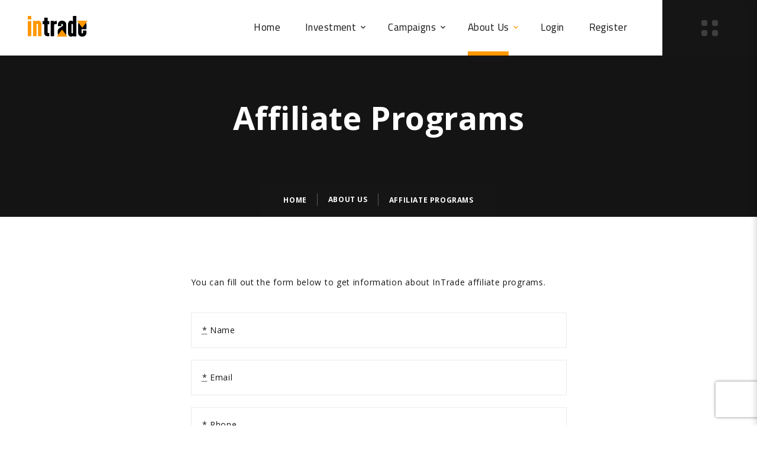

--- FILE ---
content_type: text/html; charset=utf-8
request_url: https://www.intrade.finance/about-us/affiliate-programs
body_size: 6222
content:
<!DOCTYPE html>
<html class="wide wow-animation" lang="en">
<head>
  <title>InTrade | About Us | Affiliate Programs</title>

<meta name="csrf-param" content="authenticity_token" />
<meta name="csrf-token" content="GIdiHqG7c8JgljTy31bPcsbFq-xM95PAKZjPkMhvrhi6JNvdPteL8_18iCav1PcCMrz3f5bNjZ3hHCS06JuZZw" />

<meta charset="utf-8">
<meta name="format-detection" content="telephone=no">
<meta name="viewport" content="width=device-width, height=device-height, initial-scale=1.0, maximum-scale=1.0, user-scalable=0">
<meta http-equiv="X-UA-Compatible" content="IE=edge">
<meta name="description" content="">
<meta name='robots' content='index, follow, max-image-preview:large, max-snippet:-1, max-video-preview:-1' />
<meta name="author" content="InTrade">
<meta property="og:locale" content="en_EN" />
<meta property="og:type" content="website" />
<meta property="og:title" content="InTrade" />
<meta property="og:description" content="" />
<meta property="og:url" content="https://www.intrade.finance" />
<meta property="og:site_name" content="InTrade" />
<meta property="og:image" content="https://www.intrade.finance/assets/logo/logo-inverse-250x70-a18af01d342216ade9cea6b4d2a1a7a8f8957fc253c78ac4761d87ac944cd8b5.png" />
<meta name="twitter:card" content="summary_large_image" />

<link href="https://www.intrade.finance/about-us/affiliate-programs" rel="canonical" />
<link rel="dns-prefetch" href="//www.google-analytics.com">
<link rel="dns-prefetch" href="//fonts.googleapis.com">
<link rel="dns-prefetch" href="//www.googletagmanager.com">
<link rel="stylesheet" type="text/css" href="//fonts.googleapis.com/css?family=Open+Sans:400,700%7CTitillium+Web:300,400,700,900%7CMontserrat:400,700">
<link rel="apple-touch-icon" sizes="180x180" href="/assets/favicon/apple-touch-icon-886463245b0dd54065b48495e45da2164cbb0b88d90670502dd216d4434d6ce2.png">
<link rel="icon" type="image/png" sizes="32x32" href="/assets/favicon/favicon-32x32-ddc58131f0da3810e4ca6c29483fa62c72438ca0c3e7788adc736cb0d936c540.png">
<link rel="icon" type="image/png" sizes="16x16" href="/assets/favicon/favicon-16x16-97b97f44f27b35c44cc69fc8cb54d03fcced5a273e62d4c3f58d4dac959ce3c2.png">
<link rel="manifest" href="/assets/favicon/site-fa223da622711f14fd4857984c89ff1878ced5b658da2f0b52e32520c9e63882.webmanifest">
<link rel="mask-icon" href="/assets/favicon/safari-pinned-tab-8459f7fb0391e5f764b4d60c643b800eb31b605518ea5c9023de1f29a6526d9d.svg" color="#5bbad5">
<link rel="shortcut icon" href="/assets/favicon/favicon-c9179e375f7317a2ebccd7a78f9eb3881b03baeb9c429ebb579fa14e989ca259.ico">
<meta name="msapplication-TileColor" content="#da532c">
<meta name="msapplication-config" content="/assets/favicon/browserconfig-32ad61bd853628fc01d3e1599627fede7ce393a026648856cf18782e75a5d429.xml">
<meta name="theme-color" content="#ffffff">
<link rel="stylesheet" media="all" href="/assets/application-80f1bb06c3f1e55c7aa0b75bb037db84770e066347eda84916f8b3a54ea8fdc8.css" />
<script src="/assets/application-a3face7a7ce4de580e1c4124003a52093fc1e6daa7edd6718421ae243ce0a801.js"></script>
<!--[if lt IE 10]>
    <div style="background: #212121; padding: 10px 0; box-shadow: 3px 3px 5px 0 rgba(0,0,0,.3); clear: both; text-align:center; position: relative; z-index:1;"><a href="http://windows.microsoft.com/en-US/internet-explorer/"><img border="0" width="820" height="42" alt="You are using an outdated browser. For a faster, safer browsing experience, upgrade for free today." src="/assets/ie8-panel/warning_bar_0000_us-c7545b7c9224df74c9659e19b90edf60eff238285e0ace6aaa366882310c0b37.jpg" /></a></div>
    <script src="/assets/html5shiv.min-4d2196d1901cdad24d6c63d90412bdd3c98db5021a6cfd02250d41f9475a5a72.js"></script>
<![endif]-->
</head>
<body>
<div class="page">
  <!-- Page Header-->
  <header class="section page-header">
    <!-- RD Navbar-->
    <div class="rd-navbar-wrap">
      <nav class="rd-navbar rd-navbar-classic" data-layout="rd-navbar-fixed" data-sm-layout="rd-navbar-fixed" data-md-layout="rd-navbar-fixed" data-md-device-layout="rd-navbar-fixed" data-lg-layout="rd-navbar-fixed" data-lg-device-layout="rd-navbar-fixed" data-xl-layout="rd-navbar-static" data-xl-device-layout="rd-navbar-static" data-xxl-layout="rd-navbar-static" data-xxl-device-layout="rd-navbar-static" data-lg-stick-up-offset="40px" data-xl-stick-up-offset="40px" data-xxl-stick-up-offset="40px" data-lg-stick-up="true" data-xl-stick-up="true" data-xxl-stick-up="true">
        <div class="rd-navbar-main">
          <!-- RD Navbar Panel-->
          <div class="rd-navbar-panel">
            <!-- RD Navbar Toggle-->
            <button class="rd-navbar-toggle" data-rd-navbar-toggle=".rd-navbar-nav-outer"><span></span></button>
            <!-- RD Navbar Brand-->
            <div class="rd-navbar-brand">
              <a class="brand" href="/"><img alt="" class="brand-logo-dark" srcset="/assets/logo/logo-default-250x70-5e0c1eb3e342ab8ba602879c241f52e66182305530d0313cc5efd2b5a3382936.png 2x" src="/assets/logo/logo-default-125x35-aa4118840c445cca4b3d617dd44024968ded300cbc36ccf26cfc2792665afe9b.png" width="125" height="35" /><img alt="" class="brand-logo-light" srcset="/assets/logo/logo-inverse-250x70-a18af01d342216ade9cea6b4d2a1a7a8f8957fc253c78ac4761d87ac944cd8b5.png 2x" src="/assets/logo/logo-inverse-125x35-57143c9519a8ac905a7115738e3e215f9e6e7228043522c770d723e5af030dee.png" width="125" height="35" /></a>
            </div>
              <div class="rd-sidebar">
  <button class="rd-sidebar__button" data-rd-navbar-toggle="#rd-sidebar__list">
    <svg class="rd-sidebar__shape" version="1.1" x="0px" y="0px" width="28px" height="27px" viewbox="0 0 28 27">
      <path d="M10,7c0,1.657-1.343,3-3,3H3c-1.657,0-3-1.343-3-3V3c0-1.657,1.343-3,3-3h4c1.657,0,3,1.343,3,3V7z"></path>
      <path d="M28,7c0,1.657-1.343,3-3,3h-4c-1.657,0-3-1.343-3-3V3c0-1.657,1.343-3,3-3h4c1.657,0,3,1.343,3,3V7z"></path>
      <path d="M10,24c0,1.657-1.343,3-3,3H3c-1.657,0-3-1.343-3-3v-4c0-1.657,1.343-3,3-3h4c1.657,0,3,1.343,3,3V24z"></path>
      <path d="M28,24c0,1.657-1.343,3-3,3h-4c-1.657,0-3-1.343-3-3v-4c0-1.657,1.343-3,3-3h4c1.657,0,3,1.343,3,3V24z"></path>
    </svg>
  </button>
  <ul class="rd-sidebar__list context-dark" id="rd-sidebar__list">
    <li class="rd-sidebar__list-item">
      <div class="rd-sidebar__list-item-inner">
        <div class="icon rd-sidebar__list-item-icon linearicons-cash-dollar"></div>
        <div class="rd-sidebar__list-item-main"><a class="rd-sidebar__list-item-link" href="/investment/register/real-account">CREATE ACCOUNT</a></div>
      </div>
    </li>
    <li class="rd-sidebar__list-item">
      <div class="rd-sidebar__list-item-inner">
        <div class="icon rd-sidebar__list-item-icon linearicons-share2"></div>
        <div class="rd-sidebar__list-item-main">
          <ul class="list-inline list-inline-xs">
            <li><a target="_blank" class="icon icon-md link-light mdi mdi-facebook" href="https://www.facebook.com/"></a></li>
            <li><a target="_blank" class="icon icon-md link-light mdi mdi-twitter" href="https://twitter.com/"></a></li>
            <li><a target="_blank" class="icon icon-md link-light mdi mdi-instagram" href="https://www.instagram.com/intrade_eu/"></a></li>
          </ul>
        </div>
      </div>
    </li>
    <li class="rd-sidebar__list-item">
      <div class="rd-sidebar__list-item-inner">
        <div class="icon rd-sidebar__list-item-icon linearicons-bubble-dots"></div>
        <div class="rd-sidebar__list-item-main"><a class="rd-sidebar__list-item-link" href="/about-us/frequently-asked-questions">FAQ</a></div>
      </div>
    </li>
  </ul>
</div>
          </div>

            <div class="rd-navbar-nav-outer">
  <!-- RD Navbar Nav-->
  <ul class="rd-navbar-nav">
    <li class="rd-nav-item"><a class="rd-nav-link" href="/">Home</a></li>

    <li class="rd-nav-item"> <a class="rd-nav-link" href="#">Investment</a>
      <!-- RD Navbar Megamenu-->
      <ul class="rd-menu rd-navbar-megamenu">
        <li class="rd-megamenu-item">
          <p class="rd-megamenu-title">Instruments</p>
          <ul class="rd-megamenu-list">
              <li class="rd-megamenu-list-item"><a class="rd-megamenu-list-link" href="/investment/instruments/forex">Forex</a></li>
              <li class="rd-megamenu-list-item"><a class="rd-megamenu-list-link" href="/investment/instruments/share">Shares</a></li>
              <li class="rd-megamenu-list-item"><a class="rd-megamenu-list-link" href="/investment/instruments/commodity">Commodity</a></li>
              <li class="rd-megamenu-list-item"><a class="rd-megamenu-list-link" href="/investment/instruments/index-cfd">Index CFD&#39;s</a></li>
              <li class="rd-megamenu-list-item"><a class="rd-megamenu-list-link" href="/investment/instruments/cryptocurrency">Crypto Currencies</a></li>
          </ul>
        </li>
        <li class="rd-megamenu-item">
          <p class="rd-megamenu-title">Account Types</p>
          <ul class="rd-megamenu-list">
              <li class="rd-megamenu-list-item"><a class="rd-megamenu-list-link" href="/investment/account_types/standard">Standard Account</a></li>
              <li class="rd-megamenu-list-item"><a class="rd-megamenu-list-link" href="/investment/account_types/gold">Gold Account</a></li>
              <li class="rd-megamenu-list-item"><a class="rd-megamenu-list-link" href="/investment/account_types/vip">VIP Account</a></li>
              <li class="rd-megamenu-list-item"><a class="rd-megamenu-list-link" href="/investment/account_types/fix">Fixed Account</a></li>
          </ul>
        </li>
        <li class="rd-megamenu-item">
          <p class="rd-megamenu-title">Account</p>
          <ul class="rd-megamenu-list">
            <li class="rd-megamenu-list-item"><a class="rd-megamenu-list-link" href="/investment/register/real-account">Create Real Account</a></li>
            <li class="rd-megamenu-list-item"><a class="rd-megamenu-list-link" href="/investment/register/demo-account">Create Demo Account</a></li>
            <li class="rd-megamenu-list-item"><a class="rd-megamenu-list-link" href="/investment/transfer-account">Transfer Your Account</a></li>
          </ul>
        </li>
      </ul>
    </li>


    <li class="rd-nav-item">
      <a class="rd-nav-link" href="#">Campaigns</a>
      <ul class="rd-menu rd-navbar-dropdown">
          <li class="rd-dropdown-item"><a class="rd-dropdown-link" href="/campaigns/welcome-bonus">Welcome Bonus</a></li>
          <li class="rd-dropdown-item"><a class="rd-dropdown-link" href="/campaigns/account-transfer-bonus">Account Transfer Bonus</a></li>
          <li class="rd-dropdown-item"><a class="rd-dropdown-link" href="/campaigns/stop-out-bonus">Stop Out Bonus</a></li>
          <li class="rd-dropdown-item"><a class="rd-dropdown-link" href="/campaigns/rebate-campaign">Rebate Campaign</a></li>
          <li class="rd-dropdown-item"><a class="rd-dropdown-link" href="/campaigns/cashback-campaign">Cashback Campaign</a></li>
          <li class="rd-dropdown-item"><a class="rd-dropdown-link" href="/campaigns/promotions">Promotions</a></li>
      </ul>
    </li>

    <li class="rd-nav-item active">
      <a class="rd-nav-link" href="#">About Us</a>
      <ul class="rd-menu rd-navbar-dropdown">
        <li class="rd-dropdown-item"><a class="rd-dropdown-link" href="/about-us/intrade">InTrade</a></li>
        <li class="rd-dropdown-item"><a class="rd-dropdown-link" href="/about-us/advantages-of-forex-trade">Advantages of Forex Trading</a></li>
        <li class="rd-dropdown-item"><a class="rd-dropdown-link" href="/about-us/affiliate-programs">Affiliate Programs</a></li>
        <li class="rd-dropdown-item"><a class="rd-dropdown-link" href="/about-us/frequently-asked-questions">FAQ</a></li>
        <li class="rd-dropdown-item"><a class="rd-dropdown-link" href="/about-us/contact">Contact</a></li>
      </ul>
    </li>

    <li class="rd-nav-item">
      <a class="rd-nav-link" href="/account/login">Login</a>
    </li>

    <li class="rd-nav-item">
      <a class="rd-nav-link" href="/new-client-application">Register </a>
    </li>

  </ul>
</div>
        </div>
      </nav>
    </div>
  </header>

    <!-- Breadcrumbs -->
<section class="breadcrumbs-custom bg-image context-dark section-overlay-1" style="background-image: url();">
  <div class="container">
    <div class="breadcrumbs-custom__main">
      <h1 class="breadcrumbs-custom-title">Affiliate Programs</h1>
    </div>
    <ul class="breadcrumbs-custom__path">
        <li><a href="/">Home</a></li>
      <li>About Us</li><li class='active'>Affiliate Programs</li>
    </ul>
  </div>
</section>

  <section class="section section-lg">
  <div class="container">
    <div class="row justify-content-center row-50">
      <div class="col-md-10 col-lg-7">
        <p>You can fill out the form below to get information about InTrade affiliate programs.</p>
        <form class="simple_form form rd-mailform new_message" id="new_message" novalidate="novalidate" action="/submit-c-form" accept-charset="UTF-8" method="post"><input type="hidden" name="authenticity_token" value="UECSFJv6c7d4Ss-D7ziyuZXKkj93bDq3dItpnsTH0x6uatxsfUJYrE8vJ3HNoU-1WCPG4WF-qCzAourxfRrjiA" /><div id="a_comment_body_hp_1767987871"><style type="text/css" media="screen" scoped="scoped">[id='a_comment_body_hp_1767987871'] { display:none; }</style><label for="a_comment_body">Do not fill in this field</label><input type="text" name="a_comment_body" id="a_comment_body" /></div>
  
  <div class="form-inputs">
      <div class="form-wrap string required message_name"><label class="string required form-label" for="message_name"><abbr title="required">*</abbr> Name</label><input data-constraints="@Name @Required" class="string required form-input" type="text" name="message[name]" id="message_name" /></div>
      <div class="form-wrap email required message_email"><label class="email required form-label" for="message_email"><abbr title="required">*</abbr> Email</label><input data-constraints="@Email @Required" autocomplete="email" class="string email required form-input" type="email" name="message[email]" id="message_email" /></div>

      <div class="form-wrap tel required message_phone"><label class="tel required form-label" for="message_phone"><abbr title="required">*</abbr> Phone</label><input data-constraints="@PhoneNumber @Required" autocomplete="phone_number" class="string tel required form-input" type="tel" name="message[phone]" id="message_phone" /></div>

    <div class="form-wrap text optional message_content"><label class="text optional form-label" for="message_content">Content</label><textarea data-constraints="@Required" class="text optional form-input" name="message[content]" id="message_content">
</textarea></div>
  </div>

    <script src="https://www.recaptcha.net/recaptcha/api.js?render=6LfVCnkqAAAAAEjU8wvigO_qcZb0vDlKn9q_iAez"   ></script>
        <script>
          // Define function so that we can call it again later if we need to reset it
          // This executes reCAPTCHA and then calls our callback.
          function executeRecaptchaForSubmitContactForm() {
            grecaptcha.ready(function() {
              grecaptcha.execute('6LfVCnkqAAAAAEjU8wvigO_qcZb0vDlKn9q_iAez', {action: 'submit_contact_form'}).then(function(token) {
                setInputWithRecaptchaResponseTokenForSubmitContactForm('g-recaptcha-response-data-submit-contact-form', token)
              });
            });
          };
          // Invoke immediately
          executeRecaptchaForSubmitContactForm()

          // Async variant so you can await this function from another async function (no need for
          // an explicit callback function then!)
          // Returns a Promise that resolves with the response token.
          async function executeRecaptchaForSubmitContactFormAsync() {
            return new Promise((resolve, reject) => {
             grecaptcha.ready(async function() {
                resolve(await grecaptcha.execute('6LfVCnkqAAAAAEjU8wvigO_qcZb0vDlKn9q_iAez', {action: 'submit_contact_form'}))
              });
            })
          };

                    var setInputWithRecaptchaResponseTokenForSubmitContactForm = function(id, token) {
            var element = document.getElementById(id);
            element.value = token;
          }

        </script>
<input type="hidden" name="g-recaptcha-response-data[submit_contact_form]" id="g-recaptcha-response-data-submit-contact-form" data-sitekey="6LfVCnkqAAAAAEjU8wvigO_qcZb0vDlKn9q_iAez" class="g-recaptcha g-recaptcha-response "/>


  <div class="group">
    <input type="submit" name="commit" value="Send" class="button button-primary" data-disable-with="Send" />
  </div>
</form>
      </div>
    </div>
  </div>
</section>

  <!-- Page Footer-->
  <footer class="section footer-classic context-dark">
    <div class="container">
      <div class="footer-classic__main">
        <div class="row row-50">
          <div class="col-lg-7">
            <div class="unit unit-spacing-sm flex-column flex-sm-row align-items-sm-center">
              <div class="unit-left">
                <a class="brand" href="/"><img alt="" class="brand-logo-dark" srcset="/assets/logo/logo-default-250x70-5e0c1eb3e342ab8ba602879c241f52e66182305530d0313cc5efd2b5a3382936.png 2x" src="/assets/logo/logo-default-125x35-aa4118840c445cca4b3d617dd44024968ded300cbc36ccf26cfc2792665afe9b.png" width="125" height="35" /><img alt="" class="brand-logo-light" srcset="/assets/logo/logo-inverse-250x70-a18af01d342216ade9cea6b4d2a1a7a8f8957fc253c78ac4761d87ac944cd8b5.png 2x" src="/assets/logo/logo-inverse-125x35-57143c9519a8ac905a7115738e3e215f9e6e7228043522c770d723e5af030dee.png" width="125" height="35" /></a>
              </div>
            </div>

          </div>
          <div class="col-lg-5">
            <div class="box-inset-3" style="float: right;">
              <div class="group group-lg group-middle">
                <p class="large">FOLLOW US</p>
                <div class="group-item">
                  <ul class="list-inline list-inline-sm">
                    <li><a target="_blank" class="icon icon-lg link-default mdi mdi-facebook" href="https://www.facebook.com/"></a></li>
                    <li><a target="_blank" class="icon icon-lg link-default mdi mdi-twitter" href="https://twitter.com/"></a></li>
                    <li><a target="_blank" class="icon icon-lg link-default mdi mdi-instagram" href="https://www.instagram.com/intrade_eu/"></a></li>
                  </ul>
                </div>
              </div>

            </div>
          </div>
        </div>
      </div>
      <hr>
      <div class="footer-classic__aside">
        <div class="list-wrap">
          <ul class="list-nav">

</ul>
        </div>
        <div class="list-wrap">
          <ul class="list-bordered">
            <li>
              <p class="rights"><span>&copy;&nbsp;</span><span class="copyright-year"></span><span>&nbsp;</span><span>InTrade</span><span>&nbsp;</span></p>
            </li>
            <li><a href="/cdn-cgi/l/email-protection#e78e898188a78e899395868382c9818e8986898482"><span class="__cf_email__" data-cfemail="3a53545c557a53544e485b5e5f145c53545b54595f">[email&#160;protected]</span></a></li>
          </ul>
        </div>

        <p class="text-left">
          <a target="_blank" href="https://financialcommission.org/intrade-finance/"><img src="/assets/fc_logo-d18150b1a718f3044682cd7530bf5601bcd9920c53a9c2f3b86972c907d1a9cf.png" width="40" height="40" /> The Financial Commission</a><br><br>
          Intrade Finance is an official member of "The Financial Commission", an independent dispute resolution agency (EDR) for investors who cannot resolve disputes with financial service providers. Besides its dispute resolution service, "The Financial Commission" protects each investor up to €20,000 per case through the Commission's Compensation Fund.
        </p>

        <p class="text-left">
          Any information contained above is for general information purposes only and does not constitute and does not constitute advice, offer or request. Such information and any opinions expressed herein reflect and represent the views of InTrade at the time of writing and are accordingly subject to change without notice and shall not be used by any person wishing to take any action or as a basis for any investment decision. Such information has been prepared without considering the specific investment goals, financial situation and requirements of a particular person. While we believe that the information contained herein is correct at the time of writing, we do not warrant such accuracy or completeness for this reason, in addition, we do not accept any liability for any direct, indirect or consequential loss that may arise.the use by any person of such information contained herein. Translations of the Website/Agreement and/or other documents related to the Services are provided by InTrade for the convenience of the customer.
        </p>
      </div>
    </div>
  </footer>
</div>

<script data-cfasync="false" src="/cdn-cgi/scripts/5c5dd728/cloudflare-static/email-decode.min.js"></script><script src="/assets/i18next.min-1173f9323f7427ed561fdf02ec793ea93d19a86260f6538dec843bb5d807b8e1.js"></script>
<script>i18next.init({resources: translations, lng: 'en', fallbackLng: 'en'});</script>
<script src="/assets/core.min-2073d70b27b5a4662fe3ccfdfdd65e15dc54cdb9c99f5f496121345bac1057aa.js"></script>
<script src="/assets/toastr-f22105959da7191e8a908117aafd8f5d73a01df3cc3a6b2854f47c2d31b89197.js"></script>
<script src="/assets/script-b8da9a943862f5c4ffed35e7e24ace9e43f327e7b20c39b16d0b60bd05ab0d26.js"></script>




  <script type="text/javascript" id="zsiqchat">var $zoho=$zoho || {};$zoho.salesiq = $zoho.salesiq || {widgetcode: "18890470cf67da3799759423992a3fbd76cfadae8ddf63f7b607b5b5316bf9401a2010ab7b6727677d37b27582c0e9c4", values:{},ready:function(){}};var d=document;s=d.createElement("script");s.type="text/javascript";s.id="zsiqscript";s.defer=true;s.src="https://salesiq.zoho.com/widget";t=d.getElementsByTagName("script")[0];t.parentNode.insertBefore(s,t);</script>

<script defer src="https://static.cloudflareinsights.com/beacon.min.js/vcd15cbe7772f49c399c6a5babf22c1241717689176015" integrity="sha512-ZpsOmlRQV6y907TI0dKBHq9Md29nnaEIPlkf84rnaERnq6zvWvPUqr2ft8M1aS28oN72PdrCzSjY4U6VaAw1EQ==" data-cf-beacon='{"version":"2024.11.0","token":"d04bef4345984b90b73b70f622f9e141","r":1,"server_timing":{"name":{"cfCacheStatus":true,"cfEdge":true,"cfExtPri":true,"cfL4":true,"cfOrigin":true,"cfSpeedBrain":true},"location_startswith":null}}' crossorigin="anonymous"></script>
</body>
</html>


--- FILE ---
content_type: application/javascript
request_url: https://www.intrade.finance/assets/script-b8da9a943862f5c4ffed35e7e24ace9e43f327e7b20c39b16d0b60bd05ab0d26.js
body_size: 9095
content:
"use strict";
jQuery(function () {
    // Global variables
    var userAgent = navigator.userAgent.toLowerCase(),
        initialDate = new Date(),
        $document = $(document),
        $window = $(window),
        $html = $("html"),
        $body = $("body"),
        isDesktop = $html.hasClass("desktop"),
        isRtl = $html.attr("dir") === "rtl",
        isIE = userAgent.indexOf("msie") !== -1 ? parseInt(userAgent.split("msie")[1], 10) : userAgent.indexOf("trident") !== -1 ? 11 : userAgent.indexOf("edge") !== -1 ? 12 : false,
        isMobile = /Android|webOS|iPhone|iPad|iPod|BlackBerry|IEMobile|Opera Mini/i.test(navigator.userAgent),
        windowReady = false,
        plugins = {
            bootstrapTooltip: $("[data-toggle='tooltip']"),
            bootstrapModalDialog: $('.modal'),
            bootstrapTabs: $(".tabs-custom"),
            rdNavbar: $(".rd-navbar"),
            materialParallax: $(".parallax-container"),
            rdMailForm: $(".rd-mailform"),
            rdInputLabel: $(".form-label"),
            regula: $("[data-constraints]"),
            wow: $(".wow"),
            owl: $(".owl-carousel"),
            statefulButton: $('.btn-stateful'),
            popover: $('[data-toggle="popover"]'),
            viewAnimate: $('.view-animate'),
            radio: $("input[type='radio']"),
            checkbox: $("input[type='checkbox']"),
            customToggle: $("[data-custom-toggle]"),
            counter: $(".counter"),
            progressLinear: $(".progress-linear"),
            circleProgress: $(".progress-bar-circle"),
            preloader: $(".preloader"),
            lightGallery: $("[data-lightgallery='group']"),
            lightGalleryItem: $("[data-lightgallery='item']"),
            lightDynamicGalleryItem: $("[data-lightgallery='dynamic']"),
            copyrightYear: $(".copyright-year"),
            bitcoinWidget: $("[class*='btcwdgt']"),
            slick: $('.slick-slider'),
            selectFilter: $(".select"),
            btcCalculator: $('.form-btc-calculator'),
            parallaxJs: $(".parallax-scene-js"),
            particles: $('#particles-js'),
            videoOverlay: $('.video-overlay'),
            scroller: $(".scroll-wrap"),
            canvasWorld: $('canvas#globe'),
            tiltHover: $('.js-tilt')
        };

    //Initialize scripts that require a loaded page
    $window.on('load', function () {
        // Page loader & Page transition
        if (plugins.preloader.length) {
            pageTransition({
                page: $('.page'),
                animDelay: 0,
                animDuration: 500,
                animIn: 'fadeInUpSmall',
                animOut: 'fadeOutDownSmall',
                conditions: function (event, link) {
                    return !/(\#|callto:|tel:|mailto:|:\/\/)/.test(link) && !event.currentTarget.hasAttribute('data-lightgallery');
                },
                onAnimationStart: function (options) {
                    setTimeout(function () {
                        plugins.preloader.removeClass('loaded');
                    }, options.animDuration * .75);
                },
                onReady: function () {
                    plugins.preloader.addClass('loaded');
                    windowReady = true;
                }
            });
        }
    });

    /**
     * @desc Validation fix for 'bw-' attributes of Bitcoin.com widgets
     */
    if (plugins.bitcoinWidget.length) {
        var bwAttributes = ['data-bw-theme', 'data-bw-entries', 'data-bw-cash', 'data-bw-cur'];

        for (var i = 0; i < bwAttributes.length; i++) {
            var item = bwAttributes[i],
                bwItem = $('[' + item + ']');

            bwItem.attr(item.replace('data-', ''), bwItem.attr(item));
            bwItem.removeAttr(item);
        }
    }

    // Initialize scripts that require a finished document
    $(function () {
        /**
         * @desc Initialize owl carousel plugin
         * @param {object} c - carousel jQuery object
         */
        function initOwlCarousel(c) {
            var aliaces = ["-", "-sm-", "-md-", "-lg-", "-xl-", "-xxl-"],
                values = [0, 576, 768, 992, 1200, 1600],
                responsive = {};

            for (var j = 0; j < values.length; j++) {
                responsive[values[j]] = {};
                for (var k = j; k >= -1; k--) {
                    if (!responsive[values[j]]["items"] && c.attr("data" + aliaces[k] + "items")) {
                        responsive[values[j]]["items"] = k < 0 ? 1 : parseInt(c.attr("data" + aliaces[k] + "items"), 10);
                    }
                    if (!responsive[values[j]]["stagePadding"] && responsive[values[j]]["stagePadding"] !== 0 && c.attr("data" + aliaces[k] + "stage-padding")) {
                        responsive[values[j]]["stagePadding"] = k < 0 ? 0 : parseInt(c.attr("data" + aliaces[k] + "stage-padding"), 10);
                    }
                    if (!responsive[values[j]]["margin"] && responsive[values[j]]["margin"] !== 0 && c.attr("data" + aliaces[k] + "margin")) {
                        responsive[values[j]]["margin"] = k < 0 ? 30 : parseInt(c.attr("data" + aliaces[k] + "margin"), 10);
                    }
                }
            }

            // Enable custom pagination
            if (c.attr('data-dots-custom')) {
                c.on("initialized.owl.carousel", function (event) {
                    var carousel = $(event.currentTarget),
                        customPag = $(carousel.attr("data-dots-custom")),
                        active = 0;

                    if (carousel.attr('data-active')) {
                        active = parseInt(carousel.attr('data-active'), 10);
                    }

                    carousel.trigger('to.owl.carousel', [active, 300, true]);
                    customPag.find("[data-owl-item='" + active + "']").addClass("active");

                    customPag.find("[data-owl-item]").on('click', function (e) {
                        e.preventDefault();
                        carousel.trigger('to.owl.carousel', [parseInt(this.getAttribute("data-owl-item"), 10), 300, true]);
                    });

                    carousel.on("translate.owl.carousel", function (event) {
                        customPag.find(".active").removeClass("active");
                        customPag.find("[data-owl-item='" + event.item.index + "']").addClass("active")
                    });
                });
            }

            c.owlCarousel({
                autoplay: c.attr("data-autoplay") === "true",
                autoplayTimeout: c.attr("data-autoplay-timeout") ? c.attr("data-autoplay-timeout") : 1000,
                autoplayHoverPause: true,
                loop: c.attr("data-loop") !== "false",
                items: 1,
                rtl: isRtl,
                center: c.attr("data-center") === "true",
                dotsContainer: c.attr("data-pagination-class") || false,
                navContainer: c.attr("data-navigation-container") || false,
                mouseDrag: c.attr("data-mouse-drag") !== "false",
                nav: c.attr("data-nav") === "true",
                dots: c.attr("data-dots") === "true",
                dotsEach: c.attr("data-dots-each") ? parseInt(c.attr("data-dots-each"), 10) : false,
                animateIn: c.attr('data-animation-in') ? c.attr('data-animation-in') : false,
                animateOut: c.attr('data-animation-out') ? c.attr('data-animation-out') : false,
                responsive: responsive,
                navText: function () {
                    try {
                        return JSON.parse(c.attr("data-nav-text"));
                    } catch (e) {
                        return [];
                    }
                }(),
                navClass: function () {
                    try {
                        return JSON.parse(c.attr("data-nav-class"));
                    } catch (e) {
                        return ['owl-prev', 'owl-next'];
                    }
                }()
            });
        }

        /**
         * @desc Check the element whas been scrolled into the view
         * @param {object} elem - jQuery object
         * @return {boolean}
         */
        function isScrolledIntoView(elem) {
            return elem.offset().top + elem.outerHeight() >= $window.scrollTop() && elem.offset().top <= $window.scrollTop() + $window.height();
        }

        /**
         * @desc Calls a function when element has been scrolled into the view
         * @param {object} element - jQuery object
         * @param {function} func - callback function
         */
        function lazyInit(element, func) {
            $document.on('scroll', function () {
                if ((!element.hasClass('lazy-loaded') && (isScrolledIntoView(element)))) {
                    func.call();
                    element.addClass('lazy-loaded');
                }
            }).trigger("scroll");
        }

        /**
         * @desc Initialize Bootstrap tooltip with required placement
         * @param {string} tooltipPlacement
         */
        function initBootstrapTooltip(tooltipPlacement) {
            plugins.bootstrapTooltip.tooltip('dispose');

            if (window.innerWidth < 576) {
                plugins.bootstrapTooltip.tooltip({placement: 'bottom'});
            } else {
                plugins.bootstrapTooltip.tooltip({placement: tooltipPlacement});
            }
        }

        /**
         * @desc Initialize the gallery with set of images
         * @param {object} itemsToInit - jQuery object
         * @param {string} addClass - additional gallery class
         */
        function initLightGallery(itemsToInit, addClass) {
            var $itemsToInit = $(itemsToInit);
            console.log($itemsToInit.attr("data-lg-autoplay"));
            $itemsToInit.lightGallery({
                thumbnail: $itemsToInit.attr("data-lg-thumbnail") !== "false",
                selector: "[data-lightgallery='item']",
                autoplay: $itemsToInit.attr("data-lg-autoplay") === "true",
                pause: parseInt($itemsToInit.attr("data-lg-autoplay-delay")) || 5000,
                addClass: addClass,
                download: false,
                mode: $itemsToInit.attr("data-lg-animation") || "lg-slide",
                loop: $itemsToInit.attr("data-lg-loop") !== "false"
            });
        }

        /**
         * @desc Initialize the gallery with dynamic addition of images
         * @param {object} itemsToInit - jQuery object
         * @param {string} addClass - additional gallery class
         */
        function initDynamicLightGallery(itemsToInit, addClass) {
            var $itemsToInit = $(itemsToInit);
            $itemsToInit.on("click", function () {
                $itemsToInit.lightGallery({
                    thumbnail: $itemsToInit.attr("data-lg-thumbnail") !== "false",
                    selector: "[data-lightgallery='item']",
                    autoplay: $itemsToInit.attr("data-lg-autoplay") === "true",
                    pause: parseInt($itemsToInit.attr("data-lg-autoplay-delay")) || 5000,
                    addClass: addClass,
                    mode: $itemsToInit.attr("data-lg-animation") || "lg-slide",
                    loop: $itemsToInit.attr("data-lg-loop") !== "false",
                    dynamic: true,
                    dynamicEl: JSON.parse($itemsToInit.attr("data-lg-dynamic-elements")) || []
                });
            });
        }

        /**
         * @desc Initialize the gallery with one image
         * @param {object} itemToInit - jQuery object
         * @param {string} addClass - additional gallery class
         */
        function initLightGalleryItem(itemToInit, addClass) {
            var $itemToInit = $(itemToInit);
            $itemToInit.lightGallery({
                selector: "this",
                addClass: addClass,
                counter: false,
                fullscreen: $itemToInit.attr("data-lg-fullscreen") !== "false",
                youtubePlayerParams: {
                    modestbranding: 1,
                    showinfo: 0,
                    rel: 0,
                    controls: 1
                },
                vimeoPlayerParams: {
                    byline: 0,
                    portrait: 0
                }
            });
        }

        // Additional class on html if mac os.
        if (navigator.platform.match(/(Mac)/i)) {
            $html.addClass("mac-os");
        }

        // Adds some loosing functionality to IE browsers (IE Polyfills)
        if (isIE) {
            if (isIE < 10) {
                $html.addClass("lt-ie-10");
            }

            if (isIE < 11) {
                $.getScript('js/pointer-events.min.js')
                    .done(function () {
                        $html.addClass("ie-10");
                        PointerEventsPolyfill.initialize({});
                    });
            }

            if (isIE === 11) {
                $html.addClass("ie-11");
            }

            if (isIE === 12) {
                $html.addClass("ie-edge");
            }
        }

        // Bootstrap Tooltips
        if (plugins.bootstrapTooltip.length) {
            var tooltipPlacement = plugins.bootstrapTooltip.attr('data-placement');
            initBootstrapTooltip(tooltipPlacement);

            $window.on('resize orientationchange', function () {
                initBootstrapTooltip(tooltipPlacement);
            })
        }

        // Stop vioeo in bootstrapModalDialog
        if (plugins.bootstrapModalDialog.length) {
            for (var i = 0; i < plugins.bootstrapModalDialog.length; i++) {
                var modalItem = $(plugins.bootstrapModalDialog[i]);

                modalItem.on('hidden.bs.modal', $.proxy(function () {
                    var activeModal = $(this),
                        rdVideoInside = activeModal.find('video'),
                        youTubeVideoInside = activeModal.find('iframe');

                    if (rdVideoInside.length) {
                        rdVideoInside[0].pause();
                    }

                    if (youTubeVideoInside.length) {
                        var videoUrl = youTubeVideoInside.attr('src');

                        youTubeVideoInside
                            .attr('src', '')
                            .attr('src', videoUrl);
                    }
                }, modalItem))
            }
        }

        // Popovers
        if (plugins.popover.length) {
            if (window.innerWidth < 767) {
                plugins.popover.attr('data-placement', 'bottom');
                plugins.popover.popover();
            }
            else {
                plugins.popover.popover();
            }
        }

        // Bootstrap Buttons
        if (plugins.statefulButton.length) {
            $(plugins.statefulButton).on('click', function () {
                var statefulButtonLoading = $(this).button('loading');

                setTimeout(function () {
                    statefulButtonLoading.button('reset')
                }, 2000);
            })
        }

        // Bootstrap tabs
        if (plugins.bootstrapTabs.length) {
            for (var i = 0; i < plugins.bootstrapTabs.length; i++) {
                var bootstrapTabsItem = $(plugins.bootstrapTabs[i]);

                //If have slick carousel inside tab - resize slick carousel on click
                if (bootstrapTabsItem.find('.slick-slider').length) {
                    bootstrapTabsItem.find('.tabs-custom-list > li > a').on('click', $.proxy(function () {
                        var $this = $(this);
                        var setTimeOutTime = 300;

                        setTimeout(function () {
                            $this.find('.tab-content .tab-pane.active .slick-slider').slick('setPosition');
                        }, setTimeOutTime);
                    }, bootstrapTabsItem));
                }
            }
        }

        // Copyright Year (Evaluates correct copyright year)
        if (plugins.copyrightYear.length) {
            plugins.copyrightYear.text(initialDate.getFullYear());
        }

        // Add custom styling options for input[type="radio"]
        if (plugins.radio.length) {
            for (var i = 0; i < plugins.radio.length; i++) {
                $(plugins.radio[i]).addClass("radio-custom").after("<span class='radio-custom-dummy'></span>")
            }
        }

        // UI To Top
        if (isDesktop) {
            $().UItoTop({
                easingType: 'easeOutQuad',
                containerClass: 'ui-to-top fa fa-angle-up'
            });
        }

        // RD Navbar
        if (plugins.rdNavbar.length) {
            var aliaces, i, j, len, value, values, responsiveNavbar;

            aliaces = ["-", "-sm-", "-md-", "-lg-", "-xl-", "-xxl-"];
            values = [0, 576, 768, 992, 1200, 1600];
            responsiveNavbar = {};

            for (i = j = 0, len = values.length; j < len; i = ++j) {
                value = values[i];
                if (!responsiveNavbar[values[i]]) {
                    responsiveNavbar[values[i]] = {};
                }
                if (plugins.rdNavbar.attr('data' + aliaces[i] + 'layout')) {
                    responsiveNavbar[values[i]].layout = plugins.rdNavbar.attr('data' + aliaces[i] + 'layout');
                }
                if (plugins.rdNavbar.attr('data' + aliaces[i] + 'device-layout')) {
                    responsiveNavbar[values[i]]['deviceLayout'] = plugins.rdNavbar.attr('data' + aliaces[i] + 'device-layout');
                }
                if (plugins.rdNavbar.attr('data' + aliaces[i] + 'hover-on')) {
                    responsiveNavbar[values[i]]['focusOnHover'] = plugins.rdNavbar.attr('data' + aliaces[i] + 'hover-on') === 'true';
                }
                if (plugins.rdNavbar.attr('data' + aliaces[i] + 'auto-height')) {
                    responsiveNavbar[values[i]]['autoHeight'] = plugins.rdNavbar.attr('data' + aliaces[i] + 'auto-height') === 'true';
                }

                if (plugins.rdNavbar.attr('data' + aliaces[i] + 'stick-up')) {
                    responsiveNavbar[values[i]]['stickUp'] = plugins.rdNavbar.attr('data' + aliaces[i] + 'stick-up') === 'true';
                }

                if (plugins.rdNavbar.attr('data' + aliaces[i] + 'stick-up-offset')) {
                    responsiveNavbar[values[i]]['stickUpOffset'] = plugins.rdNavbar.attr('data' + aliaces[i] + 'stick-up-offset');
                }
            }


            plugins.rdNavbar.RDNavbar({
                anchorNav: true,
                stickUpClone: (plugins.rdNavbar.attr("data-stick-up-clone")) ? plugins.rdNavbar.attr("data-stick-up-clone") === 'true' : false,
                responsive: responsiveNavbar,
                callbacks: {
                    onStuck: function () {
                        var navbarSearch = this.$element.find('.rd-search input');

                        if (navbarSearch) {
                            navbarSearch.val('').trigger('propertychange');
                        }
                    },
                    onDropdownOver: function () {
                        return true;
                    },
                    onUnstuck: function () {
                        if (this.$clone === null)
                            return;

                        var navbarSearch = this.$clone.find('.rd-search input');

                        if (navbarSearch) {
                            navbarSearch.val('').trigger('propertychange');
                            navbarSearch.trigger('blur');
                        }

                    }
                }
            });


            if (plugins.rdNavbar.attr("data-body-class")) {
                document.body.className += ' ' + plugins.rdNavbar.attr("data-body-class");
            }
        }

        // Add class in viewport
        if (plugins.viewAnimate.length) {
            for (var i = 0; i < plugins.viewAnimate.length; i++) {
                var $view = $(plugins.viewAnimate[i]).not('.active');
                $document.on("scroll", $.proxy(function () {
                    if (isScrolledIntoView(this)) {
                        this.addClass("active");
                    }
                }, $view))
                    .trigger("scroll");
            }
        }

        // Owl carousel
        if (plugins.owl.length) {
            for (var i = 0; i < plugins.owl.length; i++) {
                var c = $(plugins.owl[i]);
                plugins.owl[i].owl = c;

                initOwlCarousel(c);
            }
        }

        // WOW
        if ($html.hasClass("wow-animation") && plugins.wow.length && isDesktop) {
            new WOW().init();
        }

        // lightGallery
        if (plugins.lightGallery.length) {
            for (var i = 0; i < plugins.lightGallery.length; i++) {
                initLightGallery(plugins.lightGallery[i]);
            }
        }

        // lightGallery item
        if (plugins.lightGalleryItem.length) {
            // Filter carousel items
            var notCarouselItems = [];

            for (var z = 0; z < plugins.lightGalleryItem.length; z++) {
                if (!$(plugins.lightGalleryItem[z]).parents('.owl-carousel').length && !$(plugins.lightGalleryItem[z]).parents('.swiper-slider').length && !$(plugins.lightGalleryItem[z]).parents('.slick-slider').length) {
                    notCarouselItems.push(plugins.lightGalleryItem[z]);
                }
            }

            plugins.lightGalleryItem = notCarouselItems;

            for (var i = 0; i < plugins.lightGalleryItem.length; i++) {
                initLightGalleryItem(plugins.lightGalleryItem[i]);
            }
        }

        // Dynamic lightGallery
        if (plugins.lightDynamicGalleryItem.length) {
            for (var i = 0; i < plugins.lightDynamicGalleryItem.length; i++) {
                initDynamicLightGallery(plugins.lightDynamicGalleryItem[i]);
            }
        }

        // Custom Toggles
        if (plugins.customToggle.length) {
            for (var i = 0; i < plugins.customToggle.length; i++) {
                var $this = $(plugins.customToggle[i]);

                $this.on('click', $.proxy(function (event) {
                    event.preventDefault();

                    var $ctx = $(this);
                    $($ctx.attr('data-custom-toggle')).add(this).toggleClass('active');
                }, $this));

                if ($this.attr("data-custom-toggle-hide-on-blur") === "true") {
                    $body.on("click", $this, function (e) {
                        if (e.target !== e.data[0]
                            && $(e.data.attr('data-custom-toggle')).find($(e.target)).length
                            && e.data.find($(e.target)).length === 0) {
                            $(e.data.attr('data-custom-toggle')).add(e.data[0]).removeClass('active');
                        }
                    })
                }

                if ($this.attr("data-custom-toggle-disable-on-blur") === "true") {
                    $body.on("click", $this, function (e) {
                        if (e.target !== e.data[0] && $(e.data.attr('data-custom-toggle')).find($(e.target)).length === 0 && e.data.find($(e.target)).length === 0) {
                            $(e.data.attr('data-custom-toggle')).add(e.data[0]).removeClass('active');
                        }
                    })
                }
            }
        }

        // jQuery Count To
        if (plugins.counter.length) {
            for (var i = 0; i < plugins.counter.length; i++) {
                var $counterNotAnimated = $(plugins.counter[i]).not('.animated');
                $document.on("scroll", $.proxy(function () {
                    var $this = this;

                    if ((!$this.hasClass("animated")) && (isScrolledIntoView($this))) {
                        $this.countTo({
                            refreshInterval: 40,
                            from: 0,
                            to: parseInt($this.text(), 10),
                            speed: $this.attr("data-speed") || 1000
                        });
                        $this.addClass('animated');
                    }
                }, $counterNotAnimated))
                    .trigger("scroll");
            }
        }

        /**
         * TimeCircles
         * @description  Enable TimeCircles plugin
         */
        // Circle Progress
        if (plugins.circleProgress.length) {
            for (var i = 0; i < plugins.circleProgress.length; i++) {
                var circleProgressItem = $(plugins.circleProgress[i]);
                $document.on("scroll", $.proxy(function () {
                    var $this = $(this);

                    if (!$this.hasClass('animated') && isScrolledIntoView($this)) {

                        var arrayGradients = $this.attr('data-gradient').split(",");

                        $this.circleProgress({
                            value: $this.attr('data-value'),
                            size: $this.attr('data-size') ? $this.attr('data-size') : 175,
                            fill: {gradient: arrayGradients, gradientAngle: Math.PI / 4},
                            startAngle: -Math.PI / 4 * 2,
                            emptyFill: $this.attr('data-empty-fill') ? $this.attr('data-empty-fill') : "rgb(245,245,245)",
                            thickness: $this.attr('data-thickness') ? parseInt($this.attr('data-thickness'), 10) : 10

                        }).on('circle-animation-progress', function (event, progress, stepValue) {
                            $(this).find('span').text(String(stepValue.toFixed(2)).replace('0.', '').replace('1.', '1'));
                        });
                        $this.addClass('animated');
                    }
                }, circleProgressItem))
                    .trigger("scroll");
            }
        }

        // Linear Progress bar
        if (plugins.progressLinear.length) {
            for (i = 0; i < plugins.progressLinear.length; i++) {
                var progressBar = $(plugins.progressLinear[i]);
                $window.on("scroll load", $.proxy(function () {
                    var bar = $(this);
                    if (!bar.hasClass('animated-first') && isScrolledIntoView(bar)) {
                        var end = parseInt($(this).find('.progress-value').text(), 10);
                        bar.find('.progress-bar-linear').css({width: end + '%'});
                        bar.find('.progress-value').countTo({
                            refreshInterval: 40,
                            from: 0,
                            to: end,
                            speed: 500
                        });
                        bar.addClass('animated-first');
                    }
                }, progressBar));
            }
        }

        // Material Parallax
        if (plugins.materialParallax.length) {
            if (!isIE && !isMobile) {
                plugins.materialParallax.parallax();
            } else {
                for (var i = 0; i < plugins.materialParallax.length; i++) {
                    var parallax = $(plugins.materialParallax[i]),
                        imgPath = parallax.data("parallax-img");

                    parallax.css({
                        "background-image": 'url(' + imgPath + ')',
                        "background-attachment": "fixed",
                        "background-size": "cover"
                    });
                }
            }
        }

        /*************************************************************************************/
        if (plugins.rdMailForm.length) {
            // RD Input Label
            if (plugins.rdInputLabel.length) {
                plugins.rdInputLabel.RDInputLabel();
            }

            // Regula
            if (plugins.regula.length) {
                attachFormValidator(plugins.regula);
            }

            var $form = $(plugins.rdMailForm[0]);
            var inputs = $form.find("[data-constraints]");
            $form.submit(function () {
                return isValidated(inputs);
            });


        }

        function attachFormValidator(elements) {
            // Custom validator - name (At least 2 words)
            regula.custom({
                name: 'Name',
                defaultMessage: i18next.t("name_validation"),
                validator: function () {
                    return /(\w.+\s).+/i.test(this.value);
                }
            });

            // Custom validator - lead phone number
            regula.custom({
                name: 'PhoneNumber',
                defaultMessage: i18next.t("phone_validation"),
                validator: function () {
                    return /^5[0-9]{2}-[0-9]{3}-[0-9]{2}-[0-9]{2}$/i.test(this.value);
                }
            });

            // Custom validator - lead phone number
            regula.custom({
                name: 'Iban',
                defaultMessage: i18next.t("iban_validation"),
                validator: function () {
                    return /TR[a-zA-Z0-9]{2}\s?([0-9]{4}\s?){1}([0-9]{1})([a-zA-Z0-9]{3}\s?)([a-zA-Z0-9]{4}\s?){3}([a-zA-Z0-9]{2})\s?$/i.test(this.value);
                }
            });

            // Custom validator - metatrader_id
            regula.custom({
                name: 'MtId',
                defaultMessage: i18next.t("mt_id_validation"),
                validator: function () {
                    return /[0-9]{4,7}$/i.test(this.value);
                }
            });

            regula.custom({
                name: 'IdentityCardNumber',
                defaultMessage: 'Please enter a valid identity card number.',
                validator: function () {
                    return /^[1-9]{1}[0-9]{9}[02468]{1}$/i.test(this.value);
                }
            });

            regula.custom({
                name: 'Birthday',
                defaultMessage: 'Please enter a valid birthday.',
                validator: function () {
                    return /^(?:(?:31(\/|-|\.)(?:0?[13578]|1[02]))\1|(?:(?:29|30)(\/|-|\.)(?:0?[13-9]|1[0-2])\2))(?:(?:1[6-9]|[2-9]\d)?\d{2})$|^(?:29(\/|-|\.)0?2\3(?:(?:(?:1[6-9]|[2-9]\d)?(?:0[48]|[2468][048]|[13579][26])|(?:(?:16|[2468][048]|[3579][26])00))))$|^(?:0?[1-9]|1\d|2[0-8])(\/|-|\.)(?:(?:0?[1-9])|(?:1[0-2]))\4(?:(?:1[6-9]|[2-9]\d)?\d{2})$/i.test(this.value);
                }
            });

            for (var i = 0; i < elements.length; i++) {
                var o = $(elements[i]), v;
                o.addClass("form-control-has-validation").after("<span class='form-validation'></span>");
                v = o.parent().find(".form-validation");
                if (v.is(":last-child")) {
                    o.addClass("form-control-last-child");
                }
            }

            elements.on('input change propertychange blur', function (e) {
                var $this = $(this), results;

                if (e.type !== "blur") if (!$this.parent().hasClass("has-error")) return;
                if ($this.parents('.rd-mailform').hasClass('success')) return;

                if ((results = $this.regula('validate')).length) {
                    for (i = 0; i < results.length; i++) {
                        $this.siblings(".form-validation").text(results[i].message).parent().addClass("has-error");
                    }
                } else {
                    $this.siblings(".form-validation").text("").parent().removeClass("has-error")
                }
            }).regula('bind');

            var regularConstraintsMessages = [
                {
                    type: regula.Constraint.Required,
                    newMessage: i18next.t("required_validation")
                },
                {
                    type: regula.Constraint.Email,
                    newMessage: i18next.t("email_validation")
                },
                {
                    type: regula.Constraint.Length,
                    newMessage: "Too Short (Mimimum {min} characters)"
                },
                {
                    type: regula.Constraint.Numeric,
                    newMessage: "Only numbers are required"
                },
                {
                    type: regula.Constraint.Checked,
                    newMessage: i18next.t("select_validation")
                },
                {
                    type: regula.Constraint.Selected,
                    newMessage: i18next.t("select_validation")
                },
            ];


            for (var i = 0; i < regularConstraintsMessages.length; i++) {
                var regularConstraint = regularConstraintsMessages[i];

                regula.override({
                    constraintType: regularConstraint.type,
                    defaultMessage: regularConstraint.newMessage
                });
            }
        }

        function isValidated(elements) {
            var results, errors = 0;
            if (elements.length) {
                for (var j = 0; j < elements.length; j++) {
                    var $input = $(elements[j]);
                    if ((results = $input.regula('validate')).length) {
                        for (var k = 0; k < results.length; k++) {
                            errors++;
                            $input.siblings(".form-validation").text(results[k].message).parent().addClass("has-error");
                        }
                    } else {
                        $input.siblings(".form-validation").text("").parent().removeClass("has-error")
                    }
                }
                return errors === 0;
            }
            return true;
        }

        $(function() {
            $('#lead_phone').mask("000-000-00-00");
            $('#message_phone').mask("000-000-00-00");
            $('#withdrawal_entry_iban').mask("TR00 0000 0000 0000 0000 0000 00");

            $('#client_application_identity_card_number').mask("00000000000");
            $('#client_application_birthday').mask("00/00/0000", {placeholder: "Birthday (DD/MM/YYYY)"});
        });

        $(document).pjax('.pjax-link', '#data-pjax-container');

        function clearForm() {
            document.getElementById("new_withdrawal_entry").reset();
        }

        if ($("#form_clear_button").length) {
            document.getElementById("form_clear_button").addEventListener("click", clearForm, false);
        }

        /*************************************************************************************/
    });

    /**
     * Slick carousel
     * @description  Enable Slick carousel plugin
     */
    if (plugins.slick.length) {
        for (var i = 0; i < plugins.slick.length; i++) {
            var $slickItem = $(plugins.slick[i]);

            $slickItem.slick({
                slidesToScroll: parseInt($slickItem.attr('data-slide-to-scroll'), 10) || 1,
                asNavFor: $slickItem.attr('data-for') || false,
                dots: $slickItem.attr("data-dots") === "true",
                infinite: $slickItem.attr("data-loop") === "true",
                focusOnSelect: true,
                fade: $slickItem.attr("data-fade") === "true",
                arrows: $slickItem.attr("data-arrows") === "true",
                swipe: $slickItem.attr("data-swipe") === "true",
                autoplay: $slickItem.attr("data-autoplay") === "true",
                autoplaySpeed: 5000,
                vertical: $slickItem.attr("data-vertical") === "true",
                centerMode: $slickItem.attr("data-center-mode") === "true",
                centerPadding: $slickItem.attr("data-center-padding") ? $slickItem.attr("data-center-padding") : '0.50',
                mobileFirst: true,
                speed: 500,
                rtl: isRtl,
                responsive: [
                    {
                        breakpoint: 0,
                        settings: {
                            slidesToShow: parseInt($slickItem.attr('data-items'), 10) || 1
                        }
                    },
                    {
                        breakpoint: 575,
                        settings: {
                            slidesToShow: parseInt($slickItem.attr('data-sm-items'), 10) || 1
                        }
                    },
                    {
                        breakpoint: 767,
                        settings: {
                            slidesToShow: parseInt($slickItem.attr('data-md-items'), 10) || 1
                        }
                    },
                    {
                        breakpoint: 991,
                        settings: {
                            slidesToShow: parseInt($slickItem.attr('data-lg-items'), 10) || 1
                        }
                    },
                    {
                        breakpoint: 1199,
                        settings: {
                            slidesToShow: parseInt($slickItem.attr('data-xl-items'), 10) || 1
                        }
                    }
                ]
            })
                .on('afterChange', function (event, slick, currentSlide, nextSlide) {
                    var $this = $(this),
                        childCarousel = $this.attr('data-child');

                    if (childCarousel) {
                        $(childCarousel + ' .slick-slide').removeClass('slick-current');
                        $(childCarousel + ' .slick-slide').eq(currentSlide).addClass('slick-current');
                    }
                });
        }
    }

    function toCurrencyFormat(stringValue) {
        var value = parseFloat(stringValue.replace(/[^\d.]/g, '')).toFixed(2);
        return $.isNumeric(value) ? value : 0;
    }

    function toCryptoCurrencyFormat(stringValue) {
        var value = parseFloat(stringValue.replace(/[^\d.]/g, '')).toFixed(8);
        return $.isNumeric(value) ? value : 0;
    }

    /**
     * Parallax JS
     * @description Creates a parallax effect between an array of layers, driving the motion from the gyroscope output of a smartdevice. If no gyroscope is available, the cursor position is used.
     */
    if (plugins.parallaxJs.length) {
        for (var i = 0; i < plugins.parallaxJs.length; i++) {
            var scene = plugins.parallaxJs[i];
            new Parallax(scene);
        }
    }

    /**
     * canvas animation
     */
    if (plugins.particles.length) {
        particlesJS("particles-js", {
            "particles": {
                "number": {
                    "value": 230,
                    "density": {
                        "enable": true,
                        "value_area": 5000
                    }
                },
                "color": {
                    "value": "#ffffff"
                },
                "shape": {
                    "type": "circle",
                    "stroke": {
                        "width": 0,
                        "color": "#000000"
                    },
                    "polygon": {
                        "nb_sides": 5
                    },
                    "image": {
                        "src": "img/github.svg",
                        "width": 100,
                        "height": 100
                    }
                },
                "opacity": {
                    "value": 0.5,
                    "random": false,
                    "anim": {
                        "enable": false,
                        "speed": 1,
                        "opacity_min": 0.1,
                        "sync": false
                    }
                },
                "size": {
                    "value": 5,
                    "random": true,
                    "anim": {
                        "enable": false,
                        "speed": 10,
                        "size_min": 0.1,
                        "sync": false
                    }
                },
                "line_linked": {
                    "enable": true,
                    "distance": 150,
                    "color": "#ffffff",
                    "opacity": 0.4,
                    "width": 1
                },
                "move": {
                    "enable": true,
                    "speed": 3,
                    "direction": "none",
                    "random": false,
                    "straight": false,
                    "out_mode": "out",
                    "bounce": false,
                    "attract": {
                        "enable": false,
                        "rotateX": 600,
                        "rotateY": 1200
                    }
                }
            },
            "interactivity": {
                "detect_on": "canvas",
                "events": {
                    "onhover": {
                        "enable": true,
                        "mode": "grab"
                    },
                    "onclick": {
                        "enable": true,
                        "mode": "push"
                    },
                    "resize": true
                },
                "modes": {
                    "grab": {
                        "distance": 140,
                        "line_linked": {
                            "opacity": 1
                        }
                    },
                    "bubble": {
                        "distance": 400,
                        "size": 40,
                        "duration": 2,
                        "opacity": 8,
                        "speed": 3
                    },
                    "repulse": {
                        "distance": 200,
                        "duration": 0.4
                    },
                    "push": {
                        "particles_nb": 4
                    },
                    "remove": {
                        "particles_nb": 2
                    }
                }
            },
            "retina_detect": true
        });
    }

    /**
     * Custom Video Overlay
     */
    // if (plugins.videoOverlay.length) {
    //     for (var i = 0; i < plugins.videoOverlay.length; i++) {
    //         var overlay = $(plugins.videoOverlay[i]);
    //
    //         if (overlay) {
    //             overlay.css({'opacity': '1'});
    //             overlay.on('click', function () {
    //                 $(this).animate({
    //                         opacity: 0
    //                     },
    //                     function () {
    //                         this.style.display = 'none';
    //                     }
    //                 );
    //             });
    //         }
    //     }
    // }

    /**
     * jScrollPane - v2.1.2-rc.1 - 2018-01-18
     * @description  Enables jquery mousewheel plugin
     */
    if (plugins.scroller.length) {
        var i;
        for (i = 0; i < plugins.scroller.length; i++) {
            var scrollerItem = $(plugins.scroller[i]);

            scrollerItem.jScrollPane();
        }
    }

    /**
     * Cryptocompare widget
     */
    if($('.crypto-currency-wrap').length){
        var baseUrl = "https://widgets.cryptocompare.com/";
        var scripts = document.getElementsByClassName("crypto-currency-wrap");
        var embedder = scripts[scripts.length - 1];

        (function () {
            var appName = encodeURIComponent(window.location.hostname);
            if (appName == "") {
                appName = "local";
            }
            var s = document.createElement("script");
            s.type = "text/javascript";
            s.async = true;
            var theUrl = baseUrl + 'serve/v2/coin/header?fsyms=BTC,ETH,XMR,XRP,ADA,MONA,DASH,BCH,LTC&tsyms=USD';
            s.src = theUrl + ( theUrl.indexOf("?") >= 0 ? "&" : "?") + "app=" + appName;
            embedder.appendChild(s);
        })();
    }

    if($('.crypto-currency-chart').length){

        baseUrl = "https://widgets.cryptocompare.com/";
        var scripts =  document.getElementsByClassName("crypto-currency-chart");
        var embedder = scripts[ scripts.length - 1 ];
        (function (){
            var appName = encodeURIComponent(window.location.hostname);
            if(appName==""){appName="local";}
            var s = document.createElement("script");
            s.type = "text/javascript";
            s.async = true;
            var theUrl = baseUrl+'serve/v3/coin/chart?fsym=BTC&tsyms=USD';
            s.src = theUrl + ( theUrl.indexOf("?") >= 0 ? "&" : "?") + "app=" + appName;
            embedder.appendChild(s);
        })();

    }

    /**
     * parallax scroll function
     */
    if($('[data-parallax-scroll]').length && !isMobile){
        ParallaxScroll.init();
    }

    /**
     * canvas world
     */
    if(plugins.canvasWorld.length) {
        canvasWolrd({
            // colorWater: '#74a197',
            // colorLand: '#03626E',
            colorGraticule: '#151515'
        });
    }

    //	tilt hover effect
    if( plugins.tiltHover.length ) {
        plugins.tiltHover.tilt({
            maxTilt: 5,
            glare: true,
            maxGlare: .5
        })
    }
}());


// Ipad/Iphone fix for double clicking links
if (/iPhone|iPad/i.test(navigator.userAgent)) {
    $('.nav-link').on('touchend', function (e) {
        $(this).trigger('click');
    });
};
